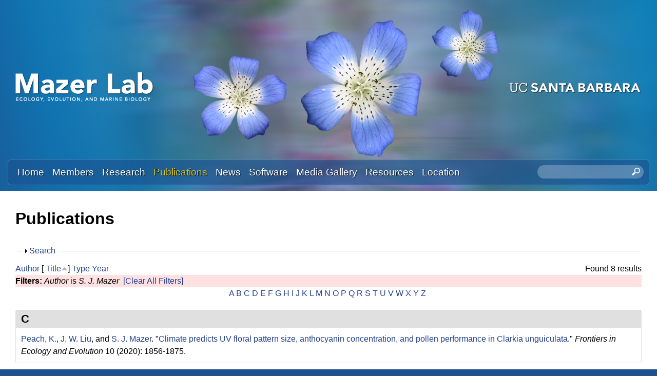

--- FILE ---
content_type: text/html; charset=utf-8
request_url: https://labs.eemb.ucsb.edu/mazer/susan/publications?page=1&f%5Bauthor%5D=1726&s=title&o=asc
body_size: 12399
content:
<!DOCTYPE html>
<!--[if lt IE 7]><html class="lt-ie9 lt-ie8 lt-ie7" lang="en" dir="ltr"><![endif]-->
<!--[if IE 7]><html class="lt-ie9 lt-ie8" lang="en" dir="ltr"><![endif]-->
<!--[if IE 8]><html class="lt-ie9" lang="en" dir="ltr"><![endif]-->
<!--[if gt IE 8]><!--><html lang="en" dir="ltr" prefix="content: http://purl.org/rss/1.0/modules/content/ dc: http://purl.org/dc/terms/ foaf: http://xmlns.com/foaf/0.1/ og: http://ogp.me/ns# rdfs: http://www.w3.org/2000/01/rdf-schema# sioc: http://rdfs.org/sioc/ns# sioct: http://rdfs.org/sioc/types# skos: http://www.w3.org/2004/02/skos/core# xsd: http://www.w3.org/2001/XMLSchema#"><!--<![endif]-->
<head>
<meta charset="utf-8" />
<link rel="shortcut icon" href="https://labs.eemb.ucsb.edu/mazer/susan/sites/labs.eemb.ucsb.edu.mazer.susan/themes/sands_subtheme/css/images/favicon.png" type="image/png" />
<meta name="viewport" content="width=device-width, initial-scale=1.0, user-scalable=yes" />
<meta name="MobileOptimized" content="width" />
<meta name="HandheldFriendly" content="1" />
<meta name="apple-mobile-web-app-capable" content="yes" />
<meta name="generator" content="Drupal 7 (https://www.drupal.org)" />
<link rel="canonical" href="https://labs.eemb.ucsb.edu/mazer/susan/publications" />
<link rel="shortlink" href="https://labs.eemb.ucsb.edu/mazer/susan/publications" />
<title>Publications | Page 2 | Susan Mazer Lab | Ecology, Evolution, and Marine Biology | UC Santa Barbara</title>
<link type="text/css" rel="stylesheet" href="https://labs.eemb.ucsb.edu/mazer/susan/sites/labs.eemb.ucsb.edu.mazer.susan/files/css/css_XsOm3hhnGZjXU_PuQuzDjNVOFoqWSiD9_d_cu2cCz7g.css" media="all" />
<link type="text/css" rel="stylesheet" href="https://labs.eemb.ucsb.edu/mazer/susan/sites/labs.eemb.ucsb.edu.mazer.susan/files/css/css_LwEc_9DSsIL9AH8CXm_F0NaGUtF0s_uVWfc4Yz8cxs8.css" media="all" />
<link type="text/css" rel="stylesheet" href="https://labs.eemb.ucsb.edu/mazer/susan/sites/labs.eemb.ucsb.edu.mazer.susan/files/css/css_wKFe5iCEhizv_ZRLUsbXcFMwWC1q7BSQr7LRJCP2Ch8.css" media="all" />
<link type="text/css" rel="stylesheet" href="https://labs.eemb.ucsb.edu/mazer/susan/sites/labs.eemb.ucsb.edu.mazer.susan/files/css/css_qSPVnq4oL-doG4dT8Th4UG2111Clm890pQPHkLgd3FA.css" media="screen" />
<link type="text/css" rel="stylesheet" href="https://labs.eemb.ucsb.edu/mazer/susan/sites/labs.eemb.ucsb.edu.mazer.susan/files/css/css_1tpBhcpzU3S-YS0HKbMupnzspUHGfTqFREqsTOYYS2g.css" media="only screen" />
<link type="text/css" rel="stylesheet" href="https://labs.eemb.ucsb.edu/mazer/susan/sites/labs.eemb.ucsb.edu.mazer.susan/files/css/css_wEPVrHA3FYwtLTgMvCWIbSVCF7Mfcp468nyOJyh5RBQ.css" media="screen" />
<link type="text/css" rel="stylesheet" href="https://labs.eemb.ucsb.edu/mazer/susan/sites/labs.eemb.ucsb.edu.mazer.susan/files/css/css_ftT-eHMw6koE8bOQHjbdsF3Lz9wdQwhCiNKhE8ZOxCY.css" media="all" />
<link type="text/css" rel="stylesheet" href="https://labs.eemb.ucsb.edu/mazer/susan/sites/labs.eemb.ucsb.edu.mazer.susan/files/css/css_8PCkbR_UYsCcs2YmgLBzcoTUPbYRtn49bDQ3zrEo-es.css" media="only screen" />

<!--[if lt IE 9]>
<link type="text/css" rel="stylesheet" href="https://labs.eemb.ucsb.edu/mazer/susan/sites/labs.eemb.ucsb.edu.mazer.susan/files/css/css_nDTNy1DxenWbV39-8s9p4PKxw0J6Mes3cv7OWA1B8WA.css" media="screen" />
<![endif]-->
<script type="text/javascript" src="https://labs.eemb.ucsb.edu/mazer/susan/sites/labs.eemb.ucsb.edu.mazer.susan/files/js/js_s7yA-hwRxnKty__ED6DuqmTMKG39xvpRyrtyCrbWH4M.js"></script>
<script type="text/javascript" src="https://labs.eemb.ucsb.edu/mazer/susan/sites/labs.eemb.ucsb.edu.mazer.susan/files/js/js_KCd8rbJYUruV1tRJnh4um34UYvyhlrSVCPR1jNko2h8.js"></script>
<script type="text/javascript" src="https://labs.eemb.ucsb.edu/mazer/susan/sites/labs.eemb.ucsb.edu.mazer.susan/files/js/js_fWklib8OU8L7rIpnrOljN4PF2OxAL-ijFieWqL-2ukI.js"></script>
<script type="text/javascript" src="https://labs.eemb.ucsb.edu/mazer/susan/sites/labs.eemb.ucsb.edu.mazer.susan/files/js/js_XmvUu_ZnQcG07GKj5KpNBDEIOYoZOKv33WULuVNe7RY.js"></script>
<script type="text/javascript">
<!--//--><![CDATA[//><!--
jQuery.extend(Drupal.settings, {"basePath":"\/mazer\/susan\/","pathPrefix":"","setHasJsCookie":0,"ajaxPageState":{"theme":"sands_subtheme","theme_token":"FtVZ2bUKRFFG-sF8mIakfuiJqIyzZemNVBBa79NtN_8","js":{"sites\/all\/modules\/jquery_update\/replace\/jquery\/1.8\/jquery.min.js":1,"misc\/jquery-extend-3.4.0.js":1,"misc\/jquery-html-prefilter-3.5.0-backport.js":1,"misc\/jquery.once.js":1,"misc\/drupal.js":1,"misc\/form.js":1,"sites\/all\/libraries\/colorbox\/jquery.colorbox-min.js":1,"sites\/all\/modules\/colorbox\/js\/colorbox.js":1,"sites\/all\/modules\/colorbox\/styles\/stockholmsyndrome\/colorbox_style.js":1,"sites\/all\/modules\/custom_search\/js\/custom_search.js":1,"misc\/collapse.js":1,"sites\/all\/themes\/adaptivetheme\/at_core\/scripts\/outside-events.js":1,"sites\/all\/themes\/adaptivetheme\/at_core\/scripts\/menu-toggle.js":1},"css":{"modules\/system\/system.base.css":1,"modules\/system\/system.menus.css":1,"modules\/system\/system.messages.css":1,"modules\/system\/system.theme.css":1,"sites\/all\/modules\/date\/date_api\/date.css":1,"sites\/all\/modules\/date\/date_popup\/themes\/datepicker.1.7.css":1,"modules\/field\/theme\/field.css":1,"modules\/node\/node.css":1,"modules\/search\/search.css":1,"modules\/user\/user.css":1,"sites\/all\/modules\/youtube\/css\/youtube.css":1,"sites\/all\/modules\/views\/css\/views.css":1,"sites\/all\/modules\/ckeditor\/css\/ckeditor.css":1,"sites\/all\/modules\/colorbox\/styles\/stockholmsyndrome\/colorbox_style.css":1,"sites\/all\/modules\/ctools\/css\/ctools.css":1,"sites\/all\/modules\/biblio\/biblio.css":1,"sites\/all\/modules\/custom_search\/custom_search.css":1,"sites\/all\/themes\/adaptivetheme\/at_core\/css\/at.layout.css":1,"sites\/labs.eemb.ucsb.edu.mazer.susan\/themes\/sands_subtheme\/css\/global.base.css":1,"sites\/labs.eemb.ucsb.edu.mazer.susan\/themes\/sands_subtheme\/css\/global.styles.css":1,"public:\/\/adaptivetheme\/sands_subtheme_files\/sands_subtheme.responsive.layout.css":1,"public:\/\/adaptivetheme\/sands_subtheme_files\/sands_subtheme.fonts.css":1,"public:\/\/adaptivetheme\/sands_subtheme_files\/sands_subtheme.menutoggle.css":1,"public:\/\/adaptivetheme\/sands_subtheme_files\/sands_subtheme.responsive.styles.css":1,"public:\/\/adaptivetheme\/sands_subtheme_files\/sands_subtheme.lt-ie9.layout.css":1}},"colorbox":{"opacity":"0.85","current":"{current} of {total}","previous":"\u00ab Prev","next":"Next \u00bb","close":"Close","maxWidth":"98%","maxHeight":"98%","fixed":true,"mobiledetect":true,"mobiledevicewidth":"480px","file_public_path":"\/mazer\/susan\/sites\/labs.eemb.ucsb.edu.mazer.susan\/files","specificPagesDefaultValue":"admin*\nimagebrowser*\nimg_assist*\nimce*\nnode\/add\/*\nnode\/*\/edit\nprint\/*\nprintpdf\/*\nsystem\/ajax\nsystem\/ajax\/*"},"custom_search":{"form_target":"_self","solr":0},"urlIsAjaxTrusted":{"\/mazer\/susan\/search\/node":true,"\/mazer\/susan\/publications?page=1\u0026f%5Bauthor%5D=1726\u0026s=title\u0026o=asc":true},"adaptivetheme":{"sands_subtheme":{"layout_settings":{"bigscreen":"three-col-grail","tablet_landscape":"three-col-grail","tablet_portrait":"one-col-stack","smalltouch_landscape":"one-col-stack","smalltouch_portrait":"one-col-stack"},"media_query_settings":{"bigscreen":"only screen and (min-width:1025px)","tablet_landscape":"only screen and (min-width:769px) and (max-width:1024px)","tablet_portrait":"only screen and (min-width:581px) and (max-width:768px)","smalltouch_landscape":"only screen and (min-width:321px) and (max-width:580px)","smalltouch_portrait":"only screen and (max-width:320px)"},"menu_toggle_settings":{"menu_toggle_tablet_portrait":"false","menu_toggle_tablet_landscape":"true"}}}});
//--><!]]>
</script>
<!--[if lt IE 9]>
<script src="https://labs.eemb.ucsb.edu/mazer/susan/sites/all/themes/adaptivetheme/at_core/scripts/html5.js?rbdsmh"></script>
<![endif]-->
</head>
<body class="html not-front not-logged-in no-sidebars page-publications site-name-hidden atr-7.x-3.x atv-7.x-3.4 site-name-susan-mazer-lab--ecology-evolution-and-marine-biology--uc-santa-barbara section-publications">
  <div id="skip-link" class="nocontent">
    <a href="#main-content" class="element-invisible element-focusable">Skip to main content</a>
  </div>
    <div id="page-wrapper">
  <div id="page" class="page at-mt">

    
    <div id="header-wrapper">
      <div class="container clearfix">
        <header id="header" class="clearfix" role="banner">

                      <!-- start: Branding -->
            <div id="branding" class="branding-elements clearfix">

                              <div id="logo">
                  <a href="/mazer/susan/"><img class="site-logo" typeof="foaf:Image" src="https://labs.eemb.ucsb.edu/mazer/susan/sites/labs.eemb.ucsb.edu.mazer.susan/themes/sands_subtheme/css/images/logo.png" alt="Susan Mazer Lab | Ecology, Evolution, and Marine Biology | UC Santa Barbara" /></a>                </div>
              
                              <!-- start: Site name and Slogan -->
                <div class="element-invisible h-group" id="name-and-slogan">

                                      <h1 class="element-invisible" id="site-name"><a href="/mazer/susan/" title="Home page">Susan Mazer Lab | Ecology, Evolution, and Marine Biology | UC Santa Barbara</a></h1>
                  
                  
                </div><!-- /end #name-and-slogan -->
                            
              
<!-- Start UCSB Logo -->
<div id="ucsb-logo">
<img alt="UC Santa Barbara" src="/sites/labs.eemb.ucsb.edu.mazer.susan/themes/sands_subtheme/css/images/ucsb-logo.png" />
</div>
<!-- End UCSB Logo -->              


            </div><!-- /end #branding -->
          
        
        </header>
      </div>
    </div>

          <div id="nav-wrapper">
        <div class="container clearfix">
          <div id="menu-bar" class="nav clearfix"><nav id="block-menu-block-1" class="block block-menu-block menu-wrapper menu-bar-wrapper clearfix at-menu-toggle odd first block-count-1 block-region-menu-bar block-1"  role="navigation">  
      <h2 class="element-invisible block-title">☰ Menu</h2>
  
  <div class="menu-block-wrapper menu-block-1 menu-name-main-menu parent-mlid-0 menu-level-1">
  <ul class="menu clearfix"><li class="first leaf menu-mlid-239 menu-depth-1 menu-item-239"><a href="/mazer/susan/">Home</a></li><li class="leaf menu-mlid-524 menu-depth-1 menu-item-524"><a href="/mazer/susan/members">Members</a></li><li class="leaf menu-mlid-535 menu-depth-1 menu-item-535"><a href="/mazer/susan/research">Research</a></li><li class="leaf active-trail active menu-mlid-533 menu-depth-1 menu-item-533"><a href="/mazer/susan/publications" class="active-trail active">Publications</a></li><li class="leaf menu-mlid-537 menu-depth-1 menu-item-537"><a href="/mazer/susan/news">News</a></li><li class="leaf menu-mlid-3114 menu-depth-1 menu-item-3114"><a href="/mazer/susan/software">Software</a></li><li class="leaf menu-mlid-815 menu-depth-1 menu-item-815"><a href="/mazer/susan/media">Media Gallery</a></li><li class="leaf menu-mlid-3120 menu-depth-1 menu-item-3120"><a href="/mazer/susan/resources">Resources</a></li><li class="last leaf menu-mlid-585 menu-depth-1 menu-item-585"><a href="/mazer/susan/location">Location</a></li></ul></div>

  </nav><div id="block-custom-search-blocks-1" class="block block-custom-search-blocks no-title menu-wrapper menu-bar-wrapper clearfix at-menu-toggle even last block-count-2 block-region-menu-bar block-1" >  
  
  <form class="search-form" role="search" action="/mazer/susan/publications?page=1&amp;f%5Bauthor%5D=1726&amp;s=title&amp;o=asc" method="post" id="custom-search-blocks-form-1" accept-charset="UTF-8"><div><div class="form-item form-type-textfield form-item-custom-search-blocks-form-1">
  <label class="element-invisible" for="edit-custom-search-blocks-form-1--2">Search this site </label>
 <input title="Enter the terms you wish to search for." class="custom-search-box form-text" placeholder="" type="text" id="edit-custom-search-blocks-form-1--2" name="custom_search_blocks_form_1" value="" size="20" maxlength="128" />
</div>
<input type="hidden" name="delta" value="1" />
<input type="hidden" name="form_build_id" value="form-NB-V0tuWO-Cc3V6nigRSWInFXLvMb_tgpzsKRwc_Cf8" />
<input type="hidden" name="form_id" value="custom_search_blocks_form_1" />
<div class="form-actions form-wrapper" id="edit-actions--2"><input style="display:none;" type="submit" id="edit-submit--3" name="op" value="" class="form-submit" /></div></div></form>
  </div></div>                            </div>
      </div>
    
    
    
    
    <div id="content-wrapper"><div class="container">
      <div id="columns"><div class="columns-inner clearfix">
        <div id="content-column"><div class="content-inner">

          
          <section id="main-content">

            
                          <header id="main-content-header" class="clearfix">

                                  <h1 id="page-title">Publications</h1>
                
                
              </header>
            

  <!-- Start Three column 3x33 Gpanel -->
  <!-- End Three column 3x33 Gpanel -->



                          <div id="content">
                <div id="block-system-main" class="block block-system no-title odd first last block-count-3 block-region-content block-main" >  
  
  <div id="biblio-header" class="clear-block"><form action="/mazer/susan/publications?page=1&amp;f%5Bauthor%5D=1726&amp;s=title&amp;o=asc" method="post" id="biblio-search-form" accept-charset="UTF-8"><div><fieldset class="collapsible collapsed form-wrapper" id="edit-search-form"><legend><span class="fieldset-legend">Search</span></legend><div class="fieldset-wrapper"><div class="container-inline biblio-search clear-block"><div class="form-item form-type-textfield form-item-keys">
  <input type="text" id="edit-keys" name="keys" value="" size="25" maxlength="255" class="form-text" />
</div>
<input type="submit" id="edit-submit" name="op" value="Publications search" class="form-submit" /></div><fieldset class="collapsible collapsed form-wrapper" id="edit-filters"><legend><span class="fieldset-legend">Show only items where</span></legend><div class="fieldset-wrapper"><div class="exposed-filters"><div class="clearfix form-wrapper" id="edit-status"><div class="filters form-wrapper" id="edit-filters--2"><div class="form-item form-type-select form-item-author">
  <label for="edit-author">Author </label>
 <select id="edit-author" name="author" class="form-select"><option value="any" selected="selected">any</option><option value="1466"></option><option value="1471"></option><option value="1756"></option><option value="1086">Ackerly, David D</option><option value="1274">Adeleye, Adeyemi S</option><option value="1531">Alexander, Jason </option><option value="1188">Allen, Jenica M</option><option value="1259">Allen, Kenneth </option><option value="1876">Allen, J. </option><option value="1075">Amarasekare, Priyanga </option><option value="1134">Andalo, C </option><option value="1771">Aronson, M. </option><option value="1072">Ashman, Tia-Lynn </option><option value="1232">Ault, Toby R</option><option value="1881">Ault, T. R.</option><option value="1114">Austerlitz, Frederic </option><option value="1157">Avise, John C</option><option value="1170">Barbet-Massin, Morgane </option><option value="1111">Bardin, Philippe </option><option value="1246">Barnett, LoriAnne </option><option value="1546">Barry, Teri </option><option value="1253">Beaulieu, Arielle L</option><option value="1254">Beaulieu, Nicole L</option><option value="1125">Bell, Michael D</option><option value="1261">Bello, Alexandra K</option><option value="1551">Bencie, Robin </option><option value="1207">Bertelsen, David </option><option value="1126">Betancourt, Julio L</option><option value="1886">Betancourt, J. L.</option><option value="1123">Bilger, Isabelle </option><option value="1316">Blum, Stanley D</option><option value="1233">Bolmgren, Kjell </option><option value="1891">Bolmgren, K. </option><option value="1087">Bongers, Frans </option><option value="1776">Bonnet, P. </option><option value="2016">Bonnet, Pierre </option><option value="1556">Bowler, Peter </option><option value="1200">Bradley, ES </option><option value="1158">Bradshaw, William E</option><option value="1128">Breshears, David D</option><option value="1129">Brewer, Carol A</option><option value="1224">Brigham, Christy A</option><option value="1179">Bumrung, Sara </option><option value="1076">Burd, Martin </option><option value="1138">Byrne, Margaret </option><option value="1142">Camara, Mark D</option><option value="1077">Campbell, Diane R</option><option value="1561">Carter, Benjamin </option><option value="1946">Champ, J. </option><option value="1306">Chellew, Joseph P</option><option value="1396">Chellew, Joseph P.</option><option value="1386">Chen, Xiao-Yong </option><option value="1234">Cleland, Elsa E</option><option value="1736">Cleland, E. E.</option><option value="2056">Cleland, Elsa E.</option><option value="1217">Coles, Janet </option><option value="1101">Condit, R </option><option value="1159">Conner, Jeffrey K</option><option value="1235">Conway, Jon R</option><option value="1317">Conway, Jon </option><option value="1187">Cook, Benjamin I</option><option value="1244">Cook, Robert B</option><option value="1896">Cook, B. I.</option><option value="1177">Cornejo, Fernando </option><option value="1189">Crimmins, Theresa M</option><option value="1206">Crimmins, Michael A</option><option value="1901">Crimmins, T. M.</option><option value="1566">Crowe, Rebecca E.</option><option value="1251">Damuth, J </option><option value="1192">Davies, Jonathan </option><option value="1856">Davies, Jonathan </option><option value="1299">Davis, Charles C</option><option value="1781">Davis, C. </option><option value="1106">Dawson, Kelly Ann</option><option value="1243">de Beurs, Kirsten M</option><option value="1571">Dean, Ellen </option><option value="1107">Delesalle, Véronique A</option><option value="1139">Delesalle, VA </option><option value="1151">Dennis, AJ </option><option value="1786">Denny, E. </option><option value="1576">Der, Joshua </option><option value="1203">Diez, Jeffrey M</option><option value="1116">Donohue, Kathleen </option><option value="1117">Dorn, Lisa A</option><option value="1174">Du, Guozhen </option><option value="1421">Du, Yanjun </option><option value="1078">Dudash, Michele R</option><option value="1140">Dudley, LS </option><option value="1148">Dudley, Leah S</option><option value="2011">Dudley, Leah S.</option><option value="1297">Ellwood, Elizabeth R</option><option value="1791">Ellwood, E. </option><option value="1263">Elmendorf, Sarah C</option><option value="1175">Emms, Simon K</option><option value="1265">Enquist, Carolyn AF</option><option value="1160">Etterson, Julie R</option><option value="1214">Evenden, Angela </option><option value="1231">Evenden, Angela G</option><option value="1145">Ferdy, Jean-Baptiste </option><option value="1581">Fisher, Amanda </option><option value="1586">Fisher, Kirsten </option><option value="1591">Flores-Renteria, Lluvia </option><option value="1150">Forget, PM </option><option value="1156">Franks, Steven J</option><option value="1130">Frazer, Gary </option><option value="1167">Freckleton, Rob P</option><option value="1211">Freckleton, Robert P</option><option value="1406">Freckleton, Robert P.</option><option value="1218">Fritzke, Sue </option><option value="1301">Gallinat, Amanda S</option><option value="1141">Galusky, P </option><option value="1149">Galusky, Preston </option><option value="2031">Gamble, Devin E.</option><option value="1165">Garwood, Nancy C</option><option value="1210">Garwood, Nancy </option><option value="1222">Gerst, Katharine L</option><option value="1313">Gilbert, Ed </option><option value="1536">Gilbert, Edward </option><option value="1113">Godelle, Bernard </option><option value="1135">Godelle, B </option><option value="1796">Goëau, H. </option><option value="1936">Goëau, H. </option><option value="2021">Goeau, Herve </option><option value="1109">Gorchov, David L</option><option value="1227">Gorden, Nicole L Soper</option><option value="1131">Gross, John E</option><option value="1173">Guo, Hui </option><option value="1314">Guralnick, Robert </option><option value="1181">Haggerty, Brian P</option><option value="1199">Haggerty, BP </option><option value="1184">Haggerty, Brian </option><option value="1172">Hansen, T </option><option value="1446">Hao, Zhanqing </option><option value="1088">Harms, Kyle E</option><option value="1103">Harms, Kyle Edward</option><option value="1596">Hatfield, Colleen </option><option value="1220">Haultain, Sylvia </option><option value="1541">Haynes, Layla A.</option><option value="1601">Henderickson, Larry </option><option value="1305">Hendrickson, Brandon T</option><option value="1245">Henebry, Geoffrey M</option><option value="1250">Hodges, Scott A</option><option value="1225">Hoines, Joshua D</option><option value="1270">Holzapfel, C </option><option value="1168">Hove, Alisa A</option><option value="1183">Hove, Alisa </option><option value="2006">Hove, Alisa A.</option><option value="1283">Hu, Shuijin </option><option value="1376">Hu, Yong-Hong </option><option value="1272">Huang, Yuxiong </option><option value="1294">Huang, Kailing </option><option value="1083">Hufford, Kristina M</option><option value="1266">Hufft, Rebecca A</option><option value="1606">Huggins, Tom </option><option value="1120">Hultgård, Ulla-Maj </option><option value="2001">Hunter, David J.</option><option value="1204">Ibáñez, Inés </option><option value="1089">Ibarra-Manriquez, Guillermo </option><option value="1102">Ibarra-Manríquez, G </option><option value="1208">Inouye, David W</option><option value="1197">Ivey, Christopher T</option><option value="1611">Janeway, Lawrence </option><option value="1152">Jansen, PA </option><option value="1371">Jiang, Kai </option><option value="1366">Jin, Dongmei </option><option value="1079">Johnston, Mark O</option><option value="1801">Joly, A. </option><option value="2026">Joly, Alexis </option><option value="1264">Jones, Katherine D</option><option value="1267">Jones, Matthew O</option><option value="1351">Jones, Alex </option><option value="1237">Keller, Arturo A</option><option value="1318">Keller, Arturo </option><option value="1307">Kim, Lynn J</option><option value="1501">Kimura, Matthew </option><option value="1153">Kitamura, S </option><option value="1486">Klitgaard, Kristen N.</option><option value="1073">Knight, Tiffany M</option><option value="1193">Kraft, Nathan JB</option><option value="1866">Kraft, N. J. B.</option><option value="1154">Lambert, JE </option><option value="2036">Larios, Eugenio </option><option value="1616">Lay, Christopher </option><option value="1143">Le Cadre, Solenn </option><option value="1122">Lefranc, Madeleine </option><option value="1196">Li, Bo </option><option value="1104">Licona, JC </option><option value="1426">Lin, Luxiang </option><option value="1621">Litt, Amy </option><option value="1971">Litt, A. </option><option value="1976">Litt, A. </option><option value="1308">Liu, Jasen W</option><option value="1441">Liu, Xiaojuan </option><option value="1481">Liu, Jasen W.</option><option value="1746">Liu, J. W.</option><option value="1806">Lorieul, T. </option><option value="1456">Love, Natalie L. Rossing</option><option value="1476">Love, Natalie </option><option value="1461">Love, Natalie L. R.</option><option value="1846">Love, N. </option><option value="1951">Love, Rossington </option><option value="1961">Love, N. R.</option><option value="1981">Love, Natalie Rossington</option><option value="1171">Lowry, DE </option><option value="1281">Luo, Xi </option><option value="1110">Machon, Nathalie </option><option value="1136">Machon, N </option><option value="1626">Markos, Staci </option><option value="1090">Martinez-Ramos, Miguel </option><option value="1137">Martinez-Ramos, M </option><option value="1223">Matthews, Elizabeth R</option><option value="1986">Matthews, Elizabeth R.</option><option value="1506">Maul, Emma M.</option><option value="1080">Mazer, Susan J</option><option value="1105">Mazer, SJ </option><option value="1182">Mazer, Susan Jo</option><option value="1185">Mazer, Susan </option><option value="1336">Mazer, Susan </option><option value="1356">Mazer, Susan J.</option><option value="1491">Mazer, Susan J.</option><option value="1726">Mazer, S. J.</option><option value="1966">Mazer, S. J.</option><option value="1906">McCabe, G. J.</option><option value="1631">McCamish, Danny </option><option value="1636">McDade, Lucinda </option><option value="1147">Meade, DE </option><option value="1269">MEADE, DANIEL E</option><option value="1180">Meesawat, Upatham </option><option value="1811">Meineke, E. </option><option value="1641">Mesler, Michael </option><option value="1731">Meyer, J. R.</option><option value="1169">Miller, Brent S</option><option value="1205">Miller-Rushing, Abraham J</option><option value="1646">Mishler, Brent </option><option value="1081">Mitchell, Randall J</option><option value="1260">Moghaddasi, Arrash </option><option value="1956">Montero, Mata </option><option value="1268">Moore, David JP</option><option value="1941">Mora-Fallas, A. </option><option value="1112">Moret, Jacques </option><option value="1091">Muller-Landau, Helene C</option><option value="1121">Nakamura, Robert R</option><option value="1651">Nazaire, Mare </option><option value="1108">Neal, Paul R</option><option value="1303">Nelson, Gil </option><option value="1766">Nelson, G. </option><option value="1276">Ortiz, Cruz </option><option value="1082">others</option><option value="1226">Parikh, Anuja K</option><option value="1331">Park, Isaac </option><option value="1346">Park, Isaac </option><option value="1391">Park, Isaac W.</option><option value="1496">Park, Isaac M.</option><option value="1711">Park, Isaac W.</option><option value="1190">Pau, Stephanie </option><option value="1911">Pau, S. </option><option value="1092">Paz, Horacio </option><option value="1100">Paz, H </option><option value="1341">Peach, Kristen </option><option value="1516">Peach, Kristen </option><option value="1931">Peach, K. </option><option value="1300">Pearson, Katelin D</option><option value="1526">Pearson, Katelin D.</option><option value="1761">Pearson, K.D. </option><option value="1836">Pearson, K. D.</option><option value="1991">Pearson, Katelin D.</option><option value="1093">Pitman, Nigel CA</option><option value="1248">Pohlad, Bob R</option><option value="1098">Poorter, L </option><option value="1671">Potter, Dan </option><option value="1258">Prada, Julián Andrés</option><option value="1298">Primack, Richard B</option><option value="1163">Queenborough, Simon A</option><option value="1716">Ramirez-Parada, Tadeo </option><option value="1841">Ramirez-Parada, T. </option><option value="1656">Rebman, Jon </option><option value="1132">Reed, Bradley C</option><option value="1191">Regetz, James </option><option value="1916">Regetz, J. </option><option value="1202">Roberts, D </option><option value="1661">Rosengreen, Lars </option><option value="1292">Rossington, Natalie L</option><option value="1315">Rossington, Natalie </option><option value="1198">Roth, KL </option><option value="1666">Rundel, Philip W.</option><option value="2041">Sakai, Ann K</option><option value="1242">Salamin, Nicolas </option><option value="1871">Salamin, N. </option><option value="1676">Sanders, Andrew </option><option value="1436">Sang, Weiguo </option><option value="1277">Sapir, Y </option><option value="1124">Sarr, Aboubakry </option><option value="1115">Scheiner, Samuel M</option><option value="1094">Schick, Charles T</option><option value="1252">Schimel, Joshua P</option><option value="1255">Schneider, Heather E</option><option value="1127">Schwartz, Mark D</option><option value="1921">Schwartz, M. D.</option><option value="1681">Seltmann, Katja C.</option><option value="1310">Sharma, Manju V</option><option value="1161">Shaw, Ruth G</option><option value="1309">Shu, Jasper </option><option value="1209">Simon, Queenborough </option><option value="1686">Simpson, Michael G.</option><option value="1095">Snow, Allison A</option><option value="1831">Soltis, P. </option><option value="1178">Sritongchuay, Tuanjit </option><option value="1096">Stanton, Maureen L</option><option value="1249">Stanton, ML </option><option value="1074">Steets, Janette A</option><option value="1816">Stucky, B. </option><option value="1312">Sweeney, Patrick W</option><option value="1821">Sweeney, P. </option><option value="1236">Thio, Beng Joo Regina</option><option value="1247">Thomas, Carolyn L</option><option value="1097">Tiffney, Bruce H</option><option value="1381">Tong, Xin </option><option value="1201">Toomey, MP </option><option value="1146">Travers, Steven E</option><option value="1926">Travers, S. E.</option><option value="1144">Tully, Thomas </option><option value="1166">Valencia, Renato </option><option value="1084">Vamosi, Jana C</option><option value="1164">Vamosi, Steven M</option><option value="1176">Verhoeven, Amy S</option><option value="1691">Wahlert, Gregory A.</option><option value="1275">Wang, Hongtao </option><option value="1401">Wang, Yunyun </option><option value="1416">Wang, Xugao </option><option value="1431">Wang, Xihua </option><option value="1696">Waselkov, Katherine </option><option value="1721">Waterton, J </option><option value="2051">Waterton, Joseph </option><option value="1256">Weber, Jennifer J</option><option value="1194">Weiner, Jacob </option><option value="1162">Weis, Arthur E</option><option value="2046">Weller, Stephen G.</option><option value="1304">Weltzin, Jake F</option><option value="1155">Westcott, DA </option><option value="1119">Wheelwright, Nathaniel T</option><option value="1826">White, A. </option><option value="1262">Williams, Joseph H</option><option value="1701">Williams, Kimberlyn </option><option value="1296">Willis, Charles G</option><option value="1133">Wilson, Bruce E</option><option value="1706">Wilson, Paul S.</option><option value="1257">Winkler, Katharine J</option><option value="1118">Wolfe, Lorne M</option><option value="1186">Wolkovich, Elizabeth M</option><option value="1861">Wolkovich, E. M.</option><option value="1085">Wright, Ian J</option><option value="1099">Wright, Joseph </option><option value="1361">Xiao, Yue-E </option><option value="1293">Xu, Xinyu </option><option value="1295">Xu, Xiaohong </option><option value="1511">Yim, Aaron M.</option><option value="1302">Yost, Jenn M</option><option value="1311">Yost, Jennifer M</option><option value="1521">Yost, Jenn </option><option value="1851">Yost, J. M.</option><option value="1996">Yost, Jenn M.</option><option value="1411">Yuan, Zuoqiang </option><option value="1282">Zhang, Nan </option><option value="1195">Zhao, Zhigang </option><option value="1271">Zhao, Lijuan </option><option value="1273">Zhou, Hongjun </option></select>
</div>
<div class="form-item form-type-select form-item-type">
  <label for="edit-type">Type </label>
 <select id="edit-type" name="type" class="form-select"><option value="any" selected="selected">any</option><option value="102">Journal Article</option><option value="131">Journal</option><option value="101">Book Chapter</option><option value="103">Conference Paper</option><option value="129">Miscellaneous</option></select>
</div>
<div class="form-item form-type-select form-item-term-id">
  <label for="edit-term-id">Term </label>
 <select id="edit-term-id" name="term_id" class="form-select"><option value="any" selected="selected">any</option></select>
</div>
<div class="form-item form-type-select form-item-year">
  <label for="edit-year">Year </label>
 <select id="edit-year" name="year" class="form-select"><option value="any" selected="selected">any</option><option value="2023">2023</option><option value="2022">2022</option><option value="2021">2021</option><option value="2020">2020</option><option value="2019">2019</option><option value="2018">2018</option><option value="2017">2017</option><option value="2016">2016</option><option value="2015">2015</option><option value="2014">2014</option><option value="2013">2013</option><option value="2012">2012</option><option value="2011">2011</option><option value="2010">2010</option><option value="2009">2009</option><option value="2008">2008</option><option value="2007">2007</option><option value="2006">2006</option><option value="2005">2005</option><option value="2004">2004</option><option value="2003">2003</option><option value="2002">2002</option><option value="2001">2001</option><option value="2000">2000</option><option value="1999">1999</option><option value="1998">1998</option><option value="1997">1997</option><option value="1996">1996</option><option value="1995">1995</option><option value="1993">1993</option><option value="1992">1992</option><option value="1991">1991</option><option value="1990">1990</option><option value="1989">1989</option><option value="1988">1988</option><option value="1987">1987</option><option value="1986">1986</option><option value="1982">1982</option><option value="0">0</option></select>
</div>
<div class="form-item form-type-select form-item-keyword">
  <label for="edit-keyword">Keyword </label>
 <select id="edit-keyword" name="keyword" class="form-select"><option value="any" selected="selected">any</option><option value="116">adaptation</option><option value="6">California</option><option value="86">California Poppy</option><option value="96">CCH2</option><option value="121">Clarkia</option><option value="61">Clarkia cylindrica</option><option value="66">Clarkia unguiculata</option><option value="11">climate anomalies</option><option value="16">climate change</option><option value="1">climate change; herbarium; herbarium specimens; pheno‐climatic models; phenological index; phenology</option><option value="101">Consortium of California Herbaria</option><option value="21">countergradient plasticity</option><option value="126">divergence</option><option value="151">error distance</option><option value="91">flowering date</option><option value="26">functional trait</option><option value="131">gas exchange</option><option value="31">geographic variation</option><option value="156">georeferencing</option><option value="71">herbarium</option><option value="36">life history</option><option value="41">local adaptation</option><option value="136">mating system evolution</option><option value="46">offspring size</option><option value="76">phenology</option><option value="51">phenotypic plasticity</option><option value="141">phenotypic selection</option><option value="111">precipitation</option><option value="161">spatial uncertainty</option><option value="81">species divergence.</option><option value="56">Streptanthus</option><option value="106">temperature</option><option value="146">water use efficiency</option></select>
</div>
</div><div class="container-inline form-actions form-wrapper" id="edit-actions"><input type="submit" id="edit-submit--2" name="op" value="Filter" class="form-submit" /></div></div></div></div></fieldset>
</div></fieldset>
<input type="hidden" name="form_build_id" value="form-nNRK5WW1EOxPwlNCktRHNB0pP90p5MU9Ophi8Gcbv4s" />
<input type="hidden" name="form_id" value="biblio_search_form" />
</div></form><div class="biblio-export">Found 8 results</div> <a href="/mazer/susan/publications?page=1&amp;f%5Bauthor%5D=1726&amp;s=author&amp;o=asc" title="Click a second time to reverse the sort order" class="active">Author</a>  [ <a href="/mazer/susan/publications?page=1&amp;f%5Bauthor%5D=1726&amp;s=title&amp;o=desc" title="Click a second time to reverse the sort order" class="active active">Title</a><img typeof="foaf:Image" class="image-style-none" src="https://labs.eemb.ucsb.edu/mazer/susan/sites/all/modules/biblio/misc/arrow-desc.png" alt="(Desc)" />]  <a href="/mazer/susan/publications?page=1&amp;f%5Bauthor%5D=1726&amp;s=type&amp;o=asc" title="Click a second time to reverse the sort order" class="active">Type</a>  <a href="/mazer/susan/publications?page=1&amp;f%5Bauthor%5D=1726&amp;s=year&amp;o=desc" title="Click a second time to reverse the sort order" class="active">Year</a> <div class="biblio-filter-status"><div class="biblio-current-filters"><b>Filters: </b><em class="placeholder">Author</em> is <em class="placeholder">S. J. Mazer</em>&nbsp;&nbsp;<a href="/mazer/susan/publications/filter/clear?page=1&amp;s=title&amp;o=asc">[Clear All Filters]</a></div></div><div class="biblio-alpha-line"><div class="biblio-alpha-line"><a href="/mazer/susan/publications?f%5Btg%5D=A" rel="nofollow" class="active">A</a>&nbsp;<a href="/mazer/susan/publications?f%5Btg%5D=B" rel="nofollow" class="active">B</a>&nbsp;<a href="/mazer/susan/publications?f%5Btg%5D=C" rel="nofollow" class="active">C</a>&nbsp;<a href="/mazer/susan/publications?f%5Btg%5D=D" rel="nofollow" class="active">D</a>&nbsp;<a href="/mazer/susan/publications?f%5Btg%5D=E" rel="nofollow" class="active">E</a>&nbsp;<a href="/mazer/susan/publications?f%5Btg%5D=F" rel="nofollow" class="active">F</a>&nbsp;<a href="/mazer/susan/publications?f%5Btg%5D=G" rel="nofollow" class="active">G</a>&nbsp;<a href="/mazer/susan/publications?f%5Btg%5D=H" rel="nofollow" class="active">H</a>&nbsp;<a href="/mazer/susan/publications?f%5Btg%5D=I" rel="nofollow" class="active">I</a>&nbsp;<a href="/mazer/susan/publications?f%5Btg%5D=J" rel="nofollow" class="active">J</a>&nbsp;<a href="/mazer/susan/publications?f%5Btg%5D=K" rel="nofollow" class="active">K</a>&nbsp;<a href="/mazer/susan/publications?f%5Btg%5D=L" rel="nofollow" class="active">L</a>&nbsp;<a href="/mazer/susan/publications?f%5Btg%5D=M" rel="nofollow" class="active">M</a>&nbsp;<a href="/mazer/susan/publications?f%5Btg%5D=N" rel="nofollow" class="active">N</a>&nbsp;<a href="/mazer/susan/publications?f%5Btg%5D=O" rel="nofollow" class="active">O</a>&nbsp;<a href="/mazer/susan/publications?f%5Btg%5D=P" rel="nofollow" class="active">P</a>&nbsp;<a href="/mazer/susan/publications?f%5Btg%5D=Q" rel="nofollow" class="active">Q</a>&nbsp;<a href="/mazer/susan/publications?f%5Btg%5D=R" rel="nofollow" class="active">R</a>&nbsp;<a href="/mazer/susan/publications?f%5Btg%5D=S" rel="nofollow" class="active">S</a>&nbsp;<a href="/mazer/susan/publications?f%5Btg%5D=T" rel="nofollow" class="active">T</a>&nbsp;<a href="/mazer/susan/publications?f%5Btg%5D=U" rel="nofollow" class="active">U</a>&nbsp;<a href="/mazer/susan/publications?f%5Btg%5D=V" rel="nofollow" class="active">V</a>&nbsp;<a href="/mazer/susan/publications?f%5Btg%5D=W" rel="nofollow" class="active">W</a>&nbsp;<a href="/mazer/susan/publications?f%5Btg%5D=X" rel="nofollow" class="active">X</a>&nbsp;<a href="/mazer/susan/publications?f%5Btg%5D=Y" rel="nofollow" class="active">Y</a>&nbsp;<a href="/mazer/susan/publications?f%5Btg%5D=Z" rel="nofollow" class="active">Z</a>&nbsp;</div></div></div><div class="biblio-category-section"><div class="biblio-separator-bar">C</div><div class="biblio-entry"><span class="biblio-authors"><a href="/mazer/susan/publications?page=1&amp;f%5Bauthor%5D=1931&amp;s=title&amp;o=asc" rel="nofollow" class="active">Peach, K.</a>, <a href="/mazer/susan/publications?page=1&amp;f%5Bauthor%5D=1746&amp;s=title&amp;o=asc" rel="nofollow" class="active">J. W. Liu</a>, and <a href="/mazer/susan/publications?page=1&amp;f%5Bauthor%5D=1726&amp;s=title&amp;o=asc" rel="nofollow" class="active">S. J. Mazer</a>.</span> "<span class="biblio-title-chicago"><a href="/mazer/susan/publications/2061">Climate predicts UV floral pattern size, anthocyanin concentration, and pollen performance in Clarkia unguiculata</a></span>." <i>Frontiers in Ecology and Evolution</i> 10 (2020): 1856-1875.<span class="Z3988" title="ctx_ver=Z39.88-2004&amp;rft_val_fmt=info%3Aofi%2Ffmt%3Akev%3Amtx%3Ajournal&amp;rft.atitle=Climate+predicts+UV+floral+pattern+size%2C+anthocyanin+concentration%2C+and+pollen+performance+in+Clarkia+unguiculata&amp;rft.title=Frontiers+in+Ecology+and+Evolution&amp;rft.date=2020&amp;rft.volume=10&amp;rft.spage=1856&amp;rft.epage=1875&amp;rft.aulast=Peach&amp;rft.aufirst=K.&amp;rft.au=Liu%2C+J.&amp;rft.au=Mazer%2C+S.&amp;rft.au=Mazer%2C+S."></span></div></div><div class="biblio-category-section"><div class="biblio-separator-bar">D</div><div class="biblio-entry"><span class="biblio-authors"><a href="/mazer/susan/publications?page=1&amp;f%5Bauthor%5D=1856&amp;s=title&amp;o=asc" rel="nofollow" class="active">T. Davies, Jonathan</a>, <a href="/mazer/susan/publications?page=1&amp;f%5Bauthor%5D=1861&amp;s=title&amp;o=asc" rel="nofollow" class="active">E. M. Wolkovich</a>, <a href="/mazer/susan/publications?page=1&amp;f%5Bauthor%5D=1866&amp;s=title&amp;o=asc" rel="nofollow" class="active">N. J. B. Kraft</a>, <a href="/mazer/susan/publications?page=1&amp;f%5Bauthor%5D=1871&amp;s=title&amp;o=asc" rel="nofollow" class="active">N. Salamin</a>, <a href="/mazer/susan/publications?page=1&amp;f%5Bauthor%5D=1876&amp;s=title&amp;o=asc" rel="nofollow" class="active">J. Allen</a>, <a href="/mazer/susan/publications?page=1&amp;f%5Bauthor%5D=1881&amp;s=title&amp;o=asc" rel="nofollow" class="active">T. R. Ault</a>, <a href="/mazer/susan/publications?page=1&amp;f%5Bauthor%5D=1886&amp;s=title&amp;o=asc" rel="nofollow" class="active">J. L. Betancourt</a>, <a href="/mazer/susan/publications?page=1&amp;f%5Bauthor%5D=1891&amp;s=title&amp;o=asc" rel="nofollow" class="active">K. Bolmgren</a>, <a href="/mazer/susan/publications?page=1&amp;f%5Bauthor%5D=1736&amp;s=title&amp;o=asc" rel="nofollow" class="active">E. E. Cleland</a>, <a href="/mazer/susan/publications?page=1&amp;f%5Bauthor%5D=1896&amp;s=title&amp;o=asc" rel="nofollow" class="active">B. I. Cook</a> et al.</span> "<span class="biblio-title-chicago"><a href="/mazer/susan/publications/2056">Data from: Phylogenetic conservatism in plant phenology</a></span>." (2019).<span class="Z3988" title="ctx_ver=Z39.88-2004&amp;rft_val_fmt=info%3Aofi%2Ffmt%3Akev%3Amtx%3Ajournal&amp;rft.atitle=Data+from%3A+Phylogenetic+conservatism+in+plant+phenology&amp;rft.date=2019&amp;rft.aulast=Davies&amp;rft.aufirst=Jonathan&amp;rft.au=Wolkovich%2C+E.&amp;rft.au=Kraft%2C+N.&amp;rft.au=Salamin%2C+N.&amp;rft.au=Allen%2C+J.&amp;rft.au=Ault%2C+T.&amp;rft.au=Betancourt%2C+J.&amp;rft.au=Bolmgren%2C+K.&amp;rft.au=Cleland%2C+E.&amp;rft.au=Cook%2C+B.&amp;rft.au=Crimmins%2C+T.&amp;rft.au=Mazer%2C+S.&amp;rft.au=McCabe%2C+G.&amp;rft.au=Pau%2C+S.&amp;rft.au=Regetz%2C+J.&amp;rft.au=Schwartz%2C+M.&amp;rft.au=Travers%2C+S.&amp;rft.au=Travers%2C+S."></span></div></div><div class="biblio-category-section"><div class="biblio-separator-bar">M</div><div class="biblio-entry"><span class="biblio-authors"><a href="/mazer/susan/publications?page=1&amp;f%5Bauthor%5D=1761&amp;s=title&amp;o=asc" rel="nofollow" class="active">Pearson, K.D.</a>, <a href="/mazer/susan/publications?page=1&amp;f%5Bauthor%5D=1766&amp;s=title&amp;o=asc" rel="nofollow" class="active">G. Nelson</a>, <a href="/mazer/susan/publications?page=1&amp;f%5Bauthor%5D=1771&amp;s=title&amp;o=asc" rel="nofollow" class="active">M. Aronson</a>, <a href="/mazer/susan/publications?page=1&amp;f%5Bauthor%5D=1776&amp;s=title&amp;o=asc" rel="nofollow" class="active">P. Bonnet</a>, <a href="/mazer/susan/publications?page=1&amp;f%5Bauthor%5D=1781&amp;s=title&amp;o=asc" rel="nofollow" class="active">C. Davis</a>, <a href="/mazer/susan/publications?page=1&amp;f%5Bauthor%5D=1786&amp;s=title&amp;o=asc" rel="nofollow" class="active">E. Denny</a>, <a href="/mazer/susan/publications?page=1&amp;f%5Bauthor%5D=1791&amp;s=title&amp;o=asc" rel="nofollow" class="active">E. Ellwood</a>, <a href="/mazer/susan/publications?page=1&amp;f%5Bauthor%5D=1796&amp;s=title&amp;o=asc" rel="nofollow" class="active">H. Goëau</a>, <a href="/mazer/susan/publications?page=1&amp;f%5Bauthor%5D=1801&amp;s=title&amp;o=asc" rel="nofollow" class="active">A. Joly</a>, <a href="/mazer/susan/publications?page=1&amp;f%5Bauthor%5D=1806&amp;s=title&amp;o=asc" rel="nofollow" class="active">T. Lorieul</a> et al.</span> "<span class="biblio-title-chicago"><a href="/mazer/susan/publications/2046">Machine Learning Using Digitized Herbarium Specimens to Advance Phenological Research</a></span>." <i>BioScience</i> (2020).<span class="Z3988" title="ctx_ver=Z39.88-2004&amp;rft_val_fmt=info%3Aofi%2Ffmt%3Akev%3Amtx%3Ajournal&amp;rft.atitle=Machine+Learning+Using+Digitized+Herbarium+Specimens+to+Advance+Phenological+Research&amp;rft.title=BioScience&amp;rft.date=2020&amp;rft.aulast=Pearson&amp;rft.aufirst=K.D.&amp;rft.au=Nelson%2C+G.&amp;rft.au=Aronson%2C+M.&amp;rft.au=Bonnet%2C+P.&amp;rft.au=Davis%2C+C.&amp;rft.au=Denny%2C+E.&amp;rft.au=Ellwood%2C+E.&amp;rft.au=Go%C3%ABau%2C+H.&amp;rft.au=Joly%2C+A.&amp;rft.au=Lorieul%2C+T.&amp;rft.au=Mazer%2C+S.&amp;rft.au=Meineke%2C+E.&amp;rft.au=Stucky%2C+B.&amp;rft.au=Sweeney%2C+P.&amp;rft.au=White%2C+A.&amp;rft.au=Soltis%2C+P."></span></div></div><div class="biblio-category-section"><div class="biblio-separator-bar">N</div><div class="biblio-entry"><span class="biblio-authors"><a href="/mazer/susan/publications?page=1&amp;f%5Bauthor%5D=1936&amp;s=title&amp;o=asc" rel="nofollow" class="active">Goëau, H.</a>, <a href="/mazer/susan/publications?page=1&amp;f%5Bauthor%5D=1941&amp;s=title&amp;o=asc" rel="nofollow" class="active">A. Mora-Fallas</a>, <a href="/mazer/susan/publications?page=1&amp;f%5Bauthor%5D=1946&amp;s=title&amp;o=asc" rel="nofollow" class="active">J. Champ</a>, <a href="/mazer/susan/publications?page=1&amp;f%5Bauthor%5D=1951&amp;s=title&amp;o=asc" rel="nofollow" class="active">Rossington N. Love</a>, <a href="/mazer/susan/publications?page=1&amp;f%5Bauthor%5D=1726&amp;s=title&amp;o=asc" rel="nofollow" class="active">S. J. Mazer</a>, <a href="/mazer/susan/publications?page=1&amp;f%5Bauthor%5D=1956&amp;s=title&amp;o=asc" rel="nofollow" class="active">Mata E. Montero</a>, <a href="/mazer/susan/publications?page=1&amp;f%5Bauthor%5D=1801&amp;s=title&amp;o=asc" rel="nofollow" class="active">A. Joly</a>, and <a href="/mazer/susan/publications?page=1&amp;f%5Bauthor%5D=1776&amp;s=title&amp;o=asc" rel="nofollow" class="active">P. Bonnet</a>.</span> "<span class="biblio-title-chicago"><a href="/mazer/susan/publications/2066">A new fine-grained method for automated visual analysis of herbarium specimens: a case study for phenological data extraction</a></span>." <i>Applications in Plant Sciences</i> 8: e11368 (2020).<span class="Z3988" title="ctx_ver=Z39.88-2004&amp;rft_val_fmt=info%3Aofi%2Ffmt%3Akev%3Amtx%3Ajournal&amp;rft.atitle=A+new+fine-grained+method+for+automated+visual+analysis+of+herbarium+specimens%3A+a+case+study+for+phenological+data+extraction&amp;rft.title=Applications+in+Plant+Sciences&amp;rft.date=2020&amp;rft.volume=8%3A+e11368&amp;rft.aulast=Go%C3%ABau&amp;rft.aufirst=H.&amp;rft.au=Mora-Fallas%2C+A.&amp;rft.au=Champ%2C+J.&amp;rft.au=Love%2C+Rossington&amp;rft.au=Mazer%2C+S.&amp;rft.au=Montero%2C+Mata&amp;rft.au=Joly%2C+A.&amp;rft.au=Bonnet%2C+P."></span></div></div><div class="biblio-category-section"><div class="biblio-separator-bar">P</div><div class="biblio-entry"><span class="biblio-authors"><a href="/mazer/susan/publications?page=1&amp;f%5Bauthor%5D=1836&amp;s=title&amp;o=asc" rel="nofollow" class="active">Pearson, K. D.</a>, <a href="/mazer/susan/publications?page=1&amp;f%5Bauthor%5D=1726&amp;s=title&amp;o=asc" rel="nofollow" class="active">S. J. Mazer</a>, <a href="/mazer/susan/publications?page=1&amp;f%5Bauthor%5D=1841&amp;s=title&amp;o=asc" rel="nofollow" class="active">T. Ramirez-Parada</a>, <a href="/mazer/susan/publications?page=1&amp;f%5Bauthor%5D=1846&amp;s=title&amp;o=asc" rel="nofollow" class="active">N. Love</a>, and <a href="/mazer/susan/publications?page=1&amp;f%5Bauthor%5D=1851&amp;s=title&amp;o=asc" rel="nofollow" class="active">J. M. Yost</a>.</span> "<span class="biblio-title-chicago"><a href="/mazer/susan/publications/2051">A Phenology-focused CURE using Herbarium Specimen Data. Cultivating Scientific Curiosity, (Version 2.0).</a></span>" <i>QUBES Educational Resources</i> doi:10.25334/3132-PV71 (2021).<span class="Z3988" title="ctx_ver=Z39.88-2004&amp;rft_val_fmt=info%3Aofi%2Ffmt%3Akev%3Amtx%3Ajournal&amp;rft.atitle=A+Phenology-focused+CURE+using+Herbarium+Specimen+Data.+Cultivating+Scientific+Curiosity%2C+%28Version+2.0%29.&amp;rft.title=QUBES+Educational+Resources&amp;rft.date=2021&amp;rft.volume=doi%3A10.25334%2F3132-PV71&amp;rft.aulast=Pearson&amp;rft.aufirst=K.&amp;rft.au=Mazer%2C+S.&amp;rft.au=Ramirez-Parada%2C+T.&amp;rft.au=Love%2C+N.&amp;rft.au=Yost%2C+J."></span></div></div><div class="biblio-category-section"><div class="biblio-separator-bar">R</div><div class="biblio-entry"><span class="biblio-authors"><a href="/mazer/susan/publications?page=1&amp;f%5Bauthor%5D=1961&amp;s=title&amp;o=asc" rel="nofollow" class="active">Love, N. R.</a>, and <a href="/mazer/susan/publications?page=1&amp;f%5Bauthor%5D=1726&amp;s=title&amp;o=asc" rel="nofollow" class="active">S. J. Mazer</a>.</span> "<span class="biblio-title-chicago"><a href="/mazer/susan/publications/2071">Region-specific phenological sensitivities and rates of climate warming generate divergent temporal shifts in flowering date across a species’ range</a></span>." <i>American Journal of Botany</i>.<span class="Z3988" title="ctx_ver=Z39.88-2004&amp;rft_val_fmt=info%3Aofi%2Ffmt%3Akev%3Amtx%3Ajournal&amp;rft.atitle=Region-specific+phenological+sensitivities+and+rates+of+climate+warming+generate+divergent+temporal+shifts+in+flowering+date+across+a+species%E2%80%99+range&amp;rft.title=American+Journal+of+Botany&amp;rft.aulast=Love&amp;rft.aufirst=N.&amp;rft.au=Mazer%2C+S.&amp;rft.au=Mazer%2C+S.&amp;rft.au=Mazer%2C+S."></span></div><div class="biblio-entry"><span class="biblio-authors"><a href="/mazer/susan/publications?page=1&amp;f%5Bauthor%5D=1961&amp;s=title&amp;o=asc" rel="nofollow" class="active">Love, N. R.</a>, and <a href="/mazer/susan/publications?page=1&amp;f%5Bauthor%5D=1726&amp;s=title&amp;o=asc" rel="nofollow" class="active">S. J. Mazer</a>.</span> "<span class="biblio-title-chicago"><a href="/mazer/susan/publications/2076">Region-specific phenological sensitivities and rates of climate warming generate divergent temporal shifts in flowering date across a species’ range</a></span>." <i>American Journal of Botany</i> (2021).<span class="Z3988" title="ctx_ver=Z39.88-2004&amp;rft_val_fmt=info%3Aofi%2Ffmt%3Akev%3Amtx%3Ajournal&amp;rft.atitle=Region-specific+phenological+sensitivities+and+rates+of+climate+warming+generate+divergent+temporal+shifts+in+flowering+date+across+a+species%E2%80%99+range&amp;rft.title=American+Journal+of+Botany&amp;rft.date=2021&amp;rft.aulast=Love&amp;rft.aufirst=N.&amp;rft.au=Mazer%2C+S.&amp;rft.au=Mazer%2C+S.&amp;rft.au=Mazer%2C+S."></span></div></div><div class="biblio-category-section"><div class="biblio-separator-bar">T</div><div class="biblio-entry"><span class="biblio-authors"><a href="/mazer/susan/publications?page=1&amp;f%5Bauthor%5D=1721&amp;s=title&amp;o=asc" rel="nofollow" class="active">Waterton, J</a>, <a href="/mazer/susan/publications?page=1&amp;f%5Bauthor%5D=1726&amp;s=title&amp;o=asc" rel="nofollow" class="active">S. J. Mazer</a>, <a href="/mazer/susan/publications?page=1&amp;f%5Bauthor%5D=1731&amp;s=title&amp;o=asc" rel="nofollow" class="active">J. R. Meyer</a>, and <a href="/mazer/susan/publications?page=1&amp;f%5Bauthor%5D=1736&amp;s=title&amp;o=asc" rel="nofollow" class="active">E. E. Cleland</a>.</span> "<span class="biblio-title-chicago"><a href="/mazer/susan/publications/2036">Trade‐off drives Pareto optimality of within‐and among‐year emergence timing in response to increasing aridity</a></span>." <i>Evolutionary Applications</i> 14, no. 3 (2020).<span class="Z3988" title="ctx_ver=Z39.88-2004&amp;rft_val_fmt=info%3Aofi%2Ffmt%3Akev%3Amtx%3Ajournal&amp;rft.atitle=Trade%E2%80%90off+drives+Pareto+optimality+of+within%E2%80%90and+among%E2%80%90year+emergence+timing+in+response+to+increasing+aridity&amp;rft.title=Evolutionary+Applications&amp;rft.date=2020&amp;rft.volume=14&amp;rft.issue=3&amp;rft.aulast=Waterton&amp;rft.aufirst=J&amp;rft.au=Mazer%2C+S.&amp;rft.au=Meyer%2C+J.&amp;rft.au=Cleland%2C+E."></span></div></div>
  </div>              </div>
            
            
            
          </section>

          
        </div></div>

                
      </div></div>
    </div></div>

    
          <div id="footer-wrapper">
        <div class="container clearfix">
          <footer id="footer" class="clearfix" role="contentinfo">
            <div class="region region-footer"><div class="region-inner clearfix"><div id="block-block-1" class="block block-block no-title odd first last block-count-4 block-region-footer block-1" ><div class="block-inner clearfix">  
  
  <div class="block-content content"><p>
Susan Mazer Lab • 
<a href="https://www.eemb.ucsb.edu/">Ecology, Evolution, and Marine Biology</a> • 
<a href="https://www.ucsb.edu/">University of California, Santa Barbara</a><br />
Copyright © 2018 The Regents of the University of California, All Rights Reserved.<br />
<a href="/mazer/susan/info">Site Information</a> • 
<a href="http://www.policy.ucsb.edu/terms-of-use">Terms of Use</a> • 
<a href="http://www.policy.ucsb.edu/privacy-notification">Privacy</a> • 
<a href="/mazer/susan/user/login">User Login</a>
</p>
</div>
  </div></div></div></div>                      </footer>
        </div>
      </div>
    
  </div>
</div>
  </body>
</html>
